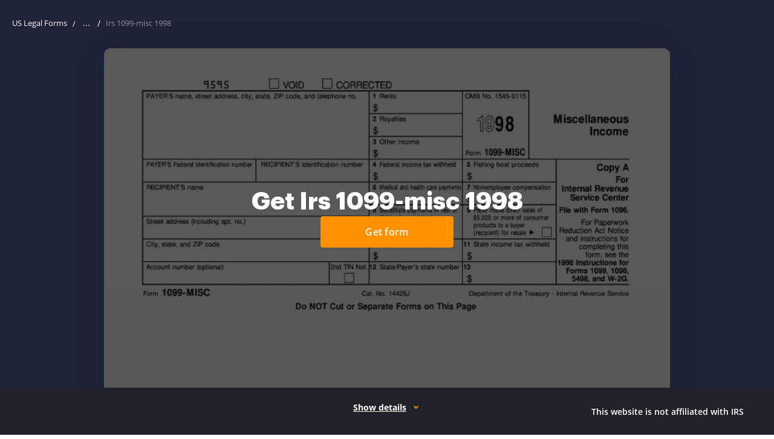

--- FILE ---
content_type: image/svg+xml
request_url: https://cdn.uslegal.com/uslegalforms-frontend-marketing/257/images/paid-form/easily-sign-form.svg
body_size: 1003
content:
<svg width="56" height="56" viewBox="0 0 56 56" fill="none" xmlns="http://www.w3.org/2000/svg">
<path d="M31.6526 28.9065C34.7757 26.7168 37.2317 24.3042 39.0206 21.6687C40.8095 19.0332 41.7039 16.4187 41.7039 13.825C41.7039 12.3862 41.4362 11.2778 40.9007 10.5C40.3652 9.72221 39.6503 9.33332 38.7558 9.33332C36.7037 9.33332 34.9477 10.8866 33.4878 13.9933C32.028 17.0999 31.2981 20.7771 31.2981 25.025C31.2981 25.7789 31.3265 26.4774 31.3833 27.1206C31.4402 27.7637 31.5299 28.359 31.6526 28.9065ZM8.14443 47.8333V43.7948H12.1828V47.8333H8.14443ZM17.0515 47.8333V43.7948H21.0899V47.8333H17.0515ZM25.9584 47.8333V43.7948H29.9969V47.8333H25.9584ZM34.8655 47.8333V43.7948H38.9039V47.8333H34.8655ZM43.7725 47.8333V43.7948H47.8109V47.8333H43.7725ZM8.27002 38.8365L5.8335 36.4L9.56683 32.6667L5.8335 28.9333L8.27002 26.4969L12.0034 30.2302L15.7367 26.4969L18.1732 28.9333L14.4398 32.6667L18.1732 36.4L15.7367 38.8365L12.0034 35.1031L8.27002 38.8365ZM35.3097 37.3333C34.143 37.3333 33.0923 37.0835 32.1574 36.584C31.2226 36.0844 30.4351 35.3066 29.795 34.2506C28.8526 34.7951 27.8737 35.2887 26.8581 35.7314C25.8425 36.1741 24.7977 36.6094 23.7238 37.0372L22.4943 33.7616C23.5533 33.3577 24.5786 32.9247 25.5703 32.4625C26.562 32.0003 27.517 31.509 28.4353 30.9885C28.211 30.133 28.0427 29.1884 27.9305 28.1549C27.8184 27.1213 27.7623 26.0063 27.7623 24.8097C27.7623 19.2845 28.7996 14.7404 30.8741 11.1776C32.9487 7.6148 35.5759 5.83337 38.7558 5.83337C40.6584 5.83337 42.2027 6.55957 43.3888 8.01195C44.5749 9.4643 45.168 11.4499 45.168 13.9687C45.168 17.2383 44.0746 20.4803 41.8878 23.6946C39.7011 26.9089 36.6991 29.7889 32.882 32.3346C33.2141 32.8462 33.5933 33.2299 34.0196 33.4857C34.4458 33.7414 34.9118 33.8693 35.4174 33.8693C36.5481 33.8693 37.7993 33.2501 39.1709 32.0116C40.5425 30.7732 41.7802 29.1264 42.884 27.0713L46.0205 28.5385C45.7782 29.4838 45.6316 30.4232 45.5808 31.3565C45.5299 32.2898 45.669 33.099 45.9981 33.784C46.4468 33.5597 46.9187 33.2478 47.4138 32.8485C47.9089 32.4491 48.4586 31.877 49.0629 31.1321L51.8179 33.2949C50.8068 34.5453 49.7561 35.531 48.6657 36.2519C47.5753 36.9729 46.556 37.3333 45.6077 37.3333C44.8509 37.3333 44.1853 37.0155 43.6109 36.3798C43.0366 35.7441 42.5953 34.8758 42.2872 33.7749C41.2732 34.8968 40.1499 35.7703 38.9174 36.3955C37.6849 37.0207 36.4823 37.3333 35.3097 37.3333Z" fill="#960C1C"/>
</svg>
